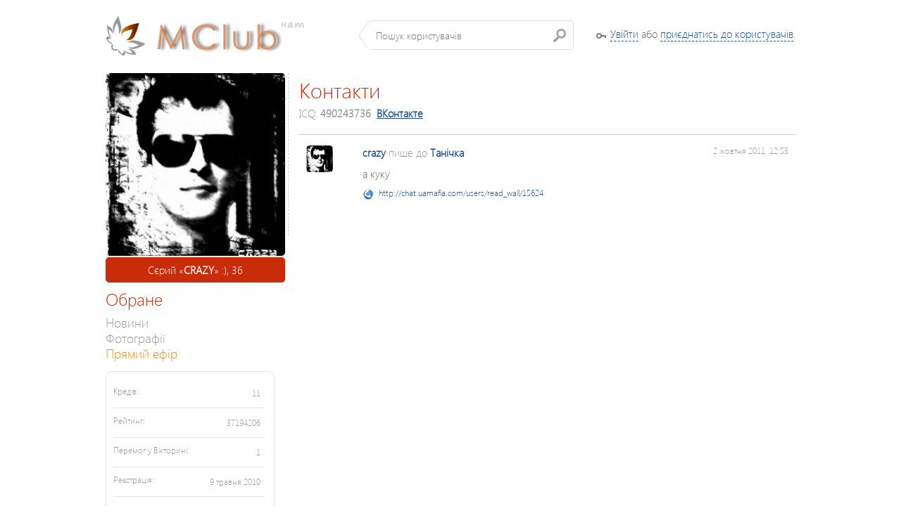

--- FILE ---
content_type: text/html; charset=utf-8
request_url: https://chat.uamafia.com/users/read_wall/15624
body_size: 6492
content:
<!DOCTYPE html PUBLIC "-//W3C//DTD XHTML 1.0 Transitional//EN" "http://www.w3.org/TR/xhtml1/DTD/xhtml1-transitional.dtd">
<html>
    <head>
        <title>Запис на Стiнi #15624 - Танічка &laquo;ТАНІЧКА&raquo; Цвітойка, 33 - chat.uamafia.com</title>
        <meta http-equiv="content-type" content="text/html;charset=utf-8" />
		<link href="/media/chat/css/flick/jquery-ui-1.8.16.custom.css" rel="stylesheet" />
        <link href="/media/chat/css/chat.css" rel="stylesheet" />
        <link href="/media/chat/js/colorbox/colorbox.css" rel="stylesheet" />

                <script src="/media/chat/js/locale/chat.uamafia.com/translation_ua.js"></script>
        <link rel="icon" type="image/png" href="/media/chat/img/chat.uamafia.com/favicon.png" />
        
	    		<meta property="og:url" content="http://chat.uamafia.com/users/read_wall/15624"/>
	<meta property="og:title" content="Запис на Стiнi #15624 - Танічка &laquo;ТАНІЧКА&raquo; Цвітойка, 33 - chat.uamafia.com"/>
	<meta property="og:type" content="website"/>

		
	<meta property="og:description" content="а куку"/>
	<meta property="og:site_name" content="chat.uamafia.com"/>


        		<script src="/media/chat/js/common.js"></script>
	    	
		<script type="text/javascript" src="/media/chat/js/plupload/i18n/ua.js"></script>
	
		<meta http-equiv="refresh" content="600"/>
     
	 	<script type="text/javascript">
                $(document).ready( function(){
                    $('a.gallery').colorbox({
                    	current:	"Зображення {current} з {total}"	
                    });
                });
                 $(document).ready(function(){
                    $('textarea[autosize="1"]').autosize();
                });
        </script>
    	
    	<link href="/media/css/styles.css" rel="stylesheet" />
    
    	<!-- Google Analytics -->
		<script type="text/javascript">
		
		  var _gaq = _gaq || [];
		  _gaq.push(['_setAccount', 'UA-26080351-1']);
		  _gaq.push(['_setDomainName', 'rozmova.in.ua']);
		  _gaq.push(['_setAllowLinker', true]);
		  _gaq.push(['_trackPageview']);
		
		  (function() {
		    var ga = document.createElement('script'); ga.type = 'text/javascript'; ga.async = true;
		    ga.src = ('https:' == document.location.protocol ? 'https://ssl' : 'http://www') + '.google-analytics.com/ga.js';
		    var s = document.getElementsByTagName('script')[0]; s.parentNode.insertBefore(ga, s);
		  })();
		
		</script>

		<!-- FB -->

		<script>(function(d, s, id) {
	      var js, fjs = d.getElementsByTagName(s)[0];
	      if (d.getElementById(id)) {return;}
	      js = d.createElement(s); js.id = id;
	      js.src = "//connect.facebook.net/ru_RU/all.js#xfbml=1";
	      fjs.parentNode.insertBefore(js, fjs);
	    }(document, 'script', 'facebook-jssdk'));</script>


    	
    </head>
<body>
	<div class="more-users" id="autocomplete_menu" style="padding: 0; border: none;"></div>
    <div class="wrapper">
    					
        <div class="profile-bar">
            <div class="col-1">
                <a class="vertical-align" href="/"><img class="logo" src="/media/uamafia/img/logo.png" alt="" /></a>
                <div class="index-search vertical-align">
                    <input id="search_input" type="text" placeholder="Пошук користувачів" />
                </div>
            </div>
            <div class="col-2">
                									<div class="login_key"><a href="#" class="dashed" data-popup="open">Увійти</a> або <a href="/" class="dashed" data-popup="open">приєднатись до користувачів</a>.</div>
								            </div>
        </div>
	</div>

    <div class="wrapper">
        
                
        <div class="profile-cols">
            <div class="profile-col-1">
                
                	   	<div class="profile-cells" style="margin-top: 0px;">
                        <div class="fsContainer" style="height: 260px; background-image: url('/media/chat/img/profile_male_big.png');">
																							<a class="gallery" href="/photo/enlarge_your_photo?photo=10424" rel="gal">
																	<img src="/uploads/101/01/535c1f17f38e3.jpeg" width="260" height="260" alt="" style="width: 260px; height: 260px; border-radius: 5px;" />
																</a>
																																					                        </div>
                        
						<div class="my-cool-nickname" style="overflow: hidden;clear: both;">Сєрий &laquo;<strong>CRAZY</strong>&raquo; :), 36</div>
    </div>				
				<div class="profile-user-menu">
                    <div class="caption">Обране</div>
                    
                                        
                    
					
					<div class="item">
                        <a href="/users/profile/2477_crazy.html">Новини</a>
                    </div>
                    
					<div class="item">
                        <a href="/photo/albums/2477_crazy.html">Фотографії</a>
                    </div>
                    
                    <div class="item">
						<a href="/live/" style="color: darkorange;">Прямий ефір</a>
					</div>
                    
                                        
                                        
	                          	
   	                                     
						      																
	                       	<div class="informer">
				
		<div class="line">
            <div class="what">Кредів:</div>
            <div class="count">11</div>
        </div>
        <div class="line">
            <div class="what">Рейтинг:</div>
            <div class="count">37194206</div>
        </div>
        <div class="line">
            <div class="what">Перемог у Вікторині:</div>
            <div class="count">1</div>
        </div>
		<div class="line">
            <div class="what">Реєстрація:</div>
                        <div class="count">9 травня 2010</div>
                    </div>
		<div class="line last">
            <div class="what">Часу у чаті:</div>
            <div class="count">
                        	430 
																днів
										11:43:26	
			</div>
        </div>
    </div>	                
						                             	<div style="clear: both;  width: 100%;">
    	<div class="caption">Подарунки <sup><font color="#666" style="font-size: 10pt;">1</font></sup></div>

				<div class="present">
    				<div class="sell" style="text-align: center;">
            <img src="/uploads/115/50/e819a405f352.jpg" border="0" width="50" height="50" class="present_img" />
			<div class="tip">
                <div class="top"></div>
                <div class="mid">
                    <div class="inner">
                        
                        						<div class="more-users" style="border: none;">
							<div class="present_tt_photo" style="float: left;">
	                                <a href="/users/profile/2037_stealth.html">
	                                    									<img src="/uploads/056/36/004557742ac2_38_38.jpg" width="38" height="38" border="0" alt="Stealth" style="border-radius: 5px;"/>
						
	                                </a>
	                        </div>
	                        <div class="about" style="margin-left: 5px; float: left; width: 170px; overflow: visible;">
	                                <div class="user-name">		<font color="#c0c0c0">Рус. &laquo;<a href="/users/profile/2037_stealth.html"><img src="http://s003.radikal.ru/i203/1006/87/ba1ab9b7e67a.gif" border=0></a>&raquo;, 41</font></div>
	                        </div>
                        </div>
                                                    
						<b>Бокал пива</b>,<br /><small>04 жовтня 2011, 16:50</small>
												<p style="margin-top: 10px; font-family: Georgia, Times New Roman; font-size: 10pt; overflow: hidden;">
							<em>&laquo;Кампенсация за погану погоду :))) ггг&raquo;</em>
						</p>
						                    </div>
                </div>
                <div class="bot"></div>
                <div class="pointer"></div>
            </div>
        </div>
	
    	</div>	
    	    	    </div>
   	                    
	                             	<div style="clear: both;  width: 100%;">
    	<div class="caption">Друзі <sup><font color="#666" style="font-size: 10pt;">1</font></sup></div>
		
		    	<div class="friendDiv">
			<a href="/users/profile/1029_ssikness.html">									<img src="/uploads/052/07/5103b038cc4c4_72_72.jpeg" width="72" height="72" border="0" alt="sSikNeSs" style="border-radius: 5px;"/>
						</a>
			<div class="friendName">
				<a href="/users/profile/1029_ssikness.html" style="text-decoration: none;"><font color="white">			sSikNeSs
	</font></a>
			</div>
		</div>
    	    </div>
                       
                                        
                    <div class="caption" style="clear: both;">Корисне</div>
                    
					<div class="item">
                        <a href="/ua/rules/">Правила</a>
                    </div>
                    
                </div>
            </div>
            <div style=" width: 705px;" class="profile-col-2" >
            	                
            					<div class="status-caption">Контакти</div>
				<div class="profile-user-menu">
											ICQ: <strong>490243736</strong>&nbsp;
                                        																<a href="megacrz" target="_blank"><strong>ВКонтакте</strong></a>&nbsp;
                                                        				
                
                	<div class="super-wall" style="padding-top: 0px;">
			<div class="post" id="wall_post_15624">
        <div class="wall_avatar">
                    		<a href="/users/profile/2477_crazy.html">
										<img src="/uploads/101/01/535c1f17f38e3_38_38.jpeg" width="38" height="38" border="0" alt="crazy" style="border-radius: 5px;"/>
						</a>
         
        </div>
        <div class="right-side">
            <div class="sub-line">
            																			
																	<a href="/users/profile/2477_crazy.html">
	<strong>crazy</strong></a> пише до 		<a href="/users/profile/3774_tanichka.html">
	<strong>Танічка</strong></a>
														
	            			            					            	<div style="float: right;"><small style="color: #66666; float: right">2 жовтня 2011, 12:53</small></div>
            </div>
            
            <div class="post-text sub-line">
				
				    
	        						а куку
								
								
								
				    
    			    
	        </div>
	        
	        	        
            
            <!--
            <div class="post-text sub-line">
                <a class="gallery" href="/gallery.html?id=1000">
                    <img src="http://dev.creatiff.com.ua/media/uploads/050/09/f4de5b06f2e5.jpg" alt="" />
                </a>
                <p><p>а куку</p></p>
            </div>
            -->
            <!--
            <div class="sub-line">От: <a href="#">Гусь Моторный</a></div>
            
            <div class="backgraund border-b">
                <a href="#">Пользователь</a> это понравилось.
            </div>
            -->
            <div id="wall_post_comments_15624" style="width: 100%; clear: both;">
															</div>
            
                        
            <div class="sub-line actions">
            											<div style="overflow: hidden;"><small style="color: #66666;"><img src="/media/chat/img/icons/link.png" style="float: left; margin-top: 2px; margin-right:7px;" /> <a style="float: left;" href="https://chat.uamafia.com/users/read_wall/15624">http://chat.uamafia.com/users/read_wall/15624</a></small></div>
				<div style="clear: both; margin-top: 10px;">
					<!-- FB -->
					<div class="fb-like" data-href="http://chat.uamafia.com/users/read_wall/15624" data-send="false" data-layout="button_count" data-width="100" data-show-faces="false"></div>
				</div>
							</div>
            
			        </div>
	</div>
							
						
	</div>
                
            </div>
        </div>
    </div>

	<div style="clear: both; width: 100%; margin-top: 10px; padding-top: 10px; border-top: 1px dashed #CFCECD;">
			<div class="copyrights">&copy; 2003-2026 Creatiff VOC++ Ultimate. Авторські права застережено (свідоцтво №26958 від 18.12.2008 р.)</div>
			<!--LiveInternet counter-->
	</div>
  </div>
        
        <div id="auth_dialog" class="popup-login">
    <form action="/login" method="post">

            

            <div class="part-holder">
                <div class="part-left">
                    <div class="s-title">Вже є логін?</div>
                    <div class="line">
                        
                        
                        
                        <label class="for-input" for="login_nickname">Нік</label>
                        <input id="login_nickname" class="inp" type="text" name="username" value="" />
                        <small style="float: right;">(також можна вказати Ваш e-mail)</small>
                    </div>
                    <div class="line">
                        <label class="for-input" for="login_password">Пароль</label>
                        <input id="login_password" class="inp" type="password" name="password" value="" />
                    </div>
                    <div class="line">
                        <a href="/core/auth/forgot">Забули пароль?</a>
                    </div>
					<div class="line">
                        <input type="hidden" name="remember" value="1" />
						
                        <a href="#" class="b-but button enter-submit" onclick="login();"><span>Увійти</span></a>
                    </div>
                </div>
                <div class="part-right">
                    <div class="line">
                        <label class="for-input">E-Mail:</label>
                        <input type="text" name="email" id="register_username" class="inp" />
                    </div>
                    <div class="line">
                        <label class="for-input">І'мя:</label>
                        <input type="text" name="name" id="register_name" class="inp"/>
                    </div>
                    <div class="line">
                        <label class="for-input">Прізвище:</label>
                        <input type="text" name="surname" id="register_surname" class="inp"/>
                    </div>
                    <div class="line">
                        <label class="for-input">Нік:</label>
                        <input type="text" name="nickname" id="register_nickname" class="inp"/>
                    </div>
                    <div class="line">
                        <label class="for-input">Пароль:</label>
                        <input type="password" name="password"  id="register_password"  class="inp"/>
                    </div>
                    <div class="line">
                        <label class="for-input">Ще раз:</label>
                        <input type="password" name="password_confirm" id="register_password_confirm" class="inp"/>
                    </div>
                    <div class="line">
                        <label class="for-input" style="width: auto; display: block; float: none; margin-bottom: 3px;">Дата народження:</label>
                        <select name="b_day" id="register_b_day" style="width: 65px;">
                            <option value="-1">день</option>
                                                        <option value="1">1</option>
                                                        <option value="2">2</option>
                                                        <option value="3">3</option>
                                                        <option value="4">4</option>
                                                        <option value="5">5</option>
                                                        <option value="6">6</option>
                                                        <option value="7">7</option>
                                                        <option value="8">8</option>
                                                        <option value="9">9</option>
                                                        <option value="10">10</option>
                                                        <option value="11">11</option>
                                                        <option value="12">12</option>
                                                        <option value="13">13</option>
                                                        <option value="14">14</option>
                                                        <option value="15">15</option>
                                                        <option value="16">16</option>
                                                        <option value="17">17</option>
                                                        <option value="18">18</option>
                                                        <option value="19">19</option>
                                                        <option value="20">20</option>
                                                        <option value="21">21</option>
                                                        <option value="22">22</option>
                                                        <option value="23">23</option>
                                                        <option value="24">24</option>
                                                        <option value="25">25</option>
                                                        <option value="26">26</option>
                                                        <option value="27">27</option>
                                                        <option value="28">28</option>
                                                        <option value="29">29</option>
                                                        <option value="30">30</option>
                                                        <option value="31">31</option>
                                                    </select>
                        <select name="b_month"  id="register_b_month" style="width: 100px;">
                            <option value="-1">місяць</option>
                            <option value="1">січня</option>
                            <option value="2">лютого</option>
                            <option value="3">березня</option>
                            <option value="4">квітня</option>
                            <option value="5">травня</option>
                            <option value="6">червня</option>
                            <option value="7">липня</option>
                            <option value="8">серпня</option>
                            <option value="9">вересня</option>
                            <option value="10">жовтня</option>
                            <option value="11">листопада</option>
                            <option value="12">грудня</option>
                        </select>
                        <select name="b_year" id="register_b_year" style="width: 65px;">
                            							<option value="-1">рік</option>
                                                                                    <option value="2010">2010</option>
                                                        <option value="2009">2009</option>
                                                        <option value="2008">2008</option>
                                                        <option value="2007">2007</option>
                                                        <option value="2006">2006</option>
                                                        <option value="2005">2005</option>
                                                        <option value="2004">2004</option>
                                                        <option value="2003">2003</option>
                                                        <option value="2002">2002</option>
                                                        <option value="2001">2001</option>
                                                        <option value="2000">2000</option>
                                                        <option value="1999">1999</option>
                                                        <option value="1998">1998</option>
                                                        <option value="1997">1997</option>
                                                        <option value="1996">1996</option>
                                                        <option value="1995">1995</option>
                                                        <option value="1994">1994</option>
                                                        <option value="1993">1993</option>
                                                        <option value="1992">1992</option>
                                                        <option value="1991">1991</option>
                                                        <option value="1990">1990</option>
                                                        <option value="1989">1989</option>
                                                        <option value="1988">1988</option>
                                                        <option value="1987">1987</option>
                                                        <option value="1986">1986</option>
                                                        <option value="1985">1985</option>
                                                        <option value="1984">1984</option>
                                                        <option value="1983">1983</option>
                                                        <option value="1982">1982</option>
                                                        <option value="1981">1981</option>
                                                        <option value="1980">1980</option>
                                                        <option value="1979">1979</option>
                                                        <option value="1978">1978</option>
                                                        <option value="1977">1977</option>
                                                        <option value="1976">1976</option>
                                                        <option value="1975">1975</option>
                                                        <option value="1974">1974</option>
                                                        <option value="1973">1973</option>
                                                        <option value="1972">1972</option>
                                                        <option value="1971">1971</option>
                                                        <option value="1970">1970</option>
                                                        <option value="1969">1969</option>
                                                        <option value="1968">1968</option>
                                                        <option value="1967">1967</option>
                                                        <option value="1966">1966</option>
                                                        <option value="1965">1965</option>
                                                        <option value="1964">1964</option>
                                                        <option value="1963">1963</option>
                                                        <option value="1962">1962</option>
                                                        <option value="1961">1961</option>
                                                        <option value="1960">1960</option>
                                                        <option value="1959">1959</option>
                                                        <option value="1958">1958</option>
                                                        <option value="1957">1957</option>
                                                        <option value="1956">1956</option>
                                                        <option value="1955">1955</option>
                                                        <option value="1954">1954</option>
                                                        <option value="1953">1953</option>
                                                        <option value="1952">1952</option>
                                                        <option value="1951">1951</option>
                                                        <option value="1950">1950</option>
                                                        <option value="1949">1949</option>
                                                        <option value="1948">1948</option>
                                                        <option value="1947">1947</option>
                                                        <option value="1946">1946</option>
                                                        <option value="1945">1945</option>
                                                        <option value="1944">1944</option>
                                                        <option value="1943">1943</option>
                                                        <option value="1942">1942</option>
                                                        <option value="1941">1941</option>
                                                        <option value="1940">1940</option>
                                                        <option value="1939">1939</option>
                                                        <option value="1938">1938</option>
                                                        <option value="1937">1937</option>
                                                        <option value="1936">1936</option>
                                                        <option value="1935">1935</option>
                                                        <option value="1934">1934</option>
                                                        <option value="1933">1933</option>
                                                        <option value="1932">1932</option>
                                                        <option value="1931">1931</option>
                                                        <option value="1930">1930</option>
                                                        <option value="1929">1929</option>
                                                        <option value="1928">1928</option>
                                                        <option value="1927">1927</option>
                                                        <option value="1926">1926</option>
                                                        <option value="1925">1925</option>
                                                        <option value="1924">1924</option>
                                                        <option value="1923">1923</option>
                                                        <option value="1922">1922</option>
                                                        <option value="1921">1921</option>
                                                        <option value="1920">1920</option>
                                                        <option value="1919">1919</option>
                                                        <option value="1918">1918</option>
                                                        <option value="1917">1917</option>
                                                        <option value="1916">1916</option>
                                                        <option value="1915">1915</option>
                                                        <option value="1914">1914</option>
                                                        <option value="1913">1913</option>
                                                        <option value="1912">1912</option>
                                                        <option value="1911">1911</option>
                                                        <option value="1910">1910</option>
                                                        <option value="1909">1909</option>
                                                        <option value="1908">1908</option>
                                                        <option value="1907">1907</option>
                                                        <option value="1906">1906</option>
                                                        <option value="1905">1905</option>
                                                        <option value="1904">1904</option>
                                                        <option value="1903">1903</option>
                                                        <option value="1902">1902</option>
                                                        <option value="1901">1901</option>
                                                        <option value="1900">1900</option>
                                                    </select>
                    </div>
                    <div class="line">
                        <label class="for-input">Стать:</label>
                        <input type="radio" name="gender" id="gender_male" value="1" style="width: 20px;" checked="checked"/><label for="gender_male">Чоловіча</label>
                        <input type="radio" id="gender_female" name="gender" value="0" style="width: 20px; margin-left: 5px;"/><label for="gender_female">Жіноча</label>
                    </div>
                    <div class="line">
                        <label class="for-input" style="width: auto;">Я погоджусь з <a href="/rules/">Правилами</a> проекту</label>
                        <input value="1" type="checkbox" name="agreed" id="register_agreed" style="width: 20px; margin-left: 10px;"/>
                    </div>
                    <div class="line" style="text-align: center;">
                        <a href="#" class="b-but button" onclick="register()" style="float: none;"><span>Зареєструватись</span></a>
                    </div>
                </div>
            </div>

        <input type="hidden" name="return" value="https://chat.uamafia.com/users/read_wall/" />

    </form>
    </div>
		    
    <script>
        function add_friend(id, del)
        {
       		$.ajax({
	    		url: '/users/add_friend/2477',
	    		type: 'POST',
	            dataType: 'json',
	            data: 
	            {
            		del: del ? del : null
				},
	            
	            success: function(data)
	            {
	                if(!data)
	                {
	               		return alert( i18n('Server Error') );
				   	}
				   	
				   	if(data.success)
				   	{
			   			if(del)
			   				return alert( i18n('You successfully removed ') + 'CRAZY' + i18n(' from Your friendlist'), 'information');
			   			else
			   				return alert(i18n('You successfully added ') + 'CRAZY ' + i18n(' to Your friendlist'), 'information');	
	   				}
				   	
	            },
	            error: function(jqXHR, textStatus, errorThrown)
	            {
	               return alert( i18n('Connection Refused') );
	            }
    		});
		}
		
		function delete_wall(wall_id)
        {
       		if( !confirm( i18n('Delete record?') ) )
       			return false;
       		
  			$.ajax({
	    		url: '/users/delete_wall/',
	    		type: 'POST',
	            dataType: 'json',
	            data: 
	            {
            		wall_id: wall_id
				},
	            
	            success: function(data)
	            {
	                if(!data)
	                {
	               		return alert( i18n('Server Error') );
				   	}
				   	
				   	document.location.reload(true);
	            },
	            error: function(jqXHR, textStatus, errorThrown)
	            {
	               return alert( i18n('Connection Refused') );
	            }
    		});	
		}
		
		function add_post_comment(wall_id)
		{
			var msg  = $.trim($('#' + 'wall_comment_textarea_' + wall_id).val());
			if ( msg.length < 3)
       			return;
       		
   			$.ajax({
	    		url: '/users/post_wall_comment/',
	    		type: 'POST',
	            dataType: 'json',
	            data: 
	            {
            		message: msg,
            		            		repaint: 1,
            		            		wall: wall_id
				},
	            
	            success: function(data)
	            {
	                if(!data)
	                {
	               		return alert( i18n('Server Error') );
				   	}
				   	
	   				if(data.html)
	   				{
   						$('#wall_post_comments_' + wall_id).html(data.html);
   						$('#' + 'wall_comment_textarea_' + wall_id).val('');
	   				};
	   				
	   				if( !data.success && data.message )
	   				{
   						return alert( data.message, 'warning' );
	   				}
	            },
	            error: function(jqXHR, textStatus, errorThrown)
	            {
	               return alert( i18n('Connection Refused') );
	            }
    		});	
			   	
		}
        
        var loadingNoty = null;
        
        function post_wall()
        {
       		var msg  = $.trim($('#comment_text').val());
       		var urls = $.trim($('#hidden_urls').val());
       		
       		if ( msg.length < 3 && urls.length < 3 && cURLs.length == 0)
       			return;
       		
  			var loadNoty = noty(
			{
				text: i18n('Loading...'),
			 	type: 'alert',
				layout: 'center',
				modal: true,
			 	closeWith: [] 
			}); 
			     		
			$('#camera_uploader').attr('disabled', 'disabled');
						 	
  			$.ajax({
	    		url: '/users/post_wall/2477',
	    		type: 'POST',
	            dataType: 'json',
	            data: 
	            {
            		message: msg,
            		urls: urls
				},
	            
	            success: function(data)
	            {
	                if(!data || !data.success || !data.id)
	                {
	               		if(loadNoty)
	               		{
						   loadNoty.close();
	               		}
	               		
	   					if( data && data.message )
	               		{
               				return alert( data.message, 'warning' );
	   					}
	   					
	   					return alert( i18n('Server Error') );
				   	}
				   	
				   	var is_upload = false;
				   	
				   	for( var i = 0; i < cURLs.length; i++)
				   	{
			   			if(cURLs[i].type == 'upload')
			   			{
			   				is_upload = true;
			   				true;
			   			}
					}
				   	
				   	if(!is_upload)
				   	{
				   		document.location.reload(true);
				   	}
					else
					{
						uploader.settings.url = '/photo/upload_photo/?wall_id=' + data.id;
						uploader.start();
					}
					
		        },
	            error: function(jqXHR, textStatus, errorThrown)
	            {
	               $('#camera_uploader').removeAttr('disabled');
	               
				   return alert( i18n('Connection Refused') );
	            }
    		});	
		}
</script>
<script defer src="https://static.cloudflareinsights.com/beacon.min.js/vcd15cbe7772f49c399c6a5babf22c1241717689176015" integrity="sha512-ZpsOmlRQV6y907TI0dKBHq9Md29nnaEIPlkf84rnaERnq6zvWvPUqr2ft8M1aS28oN72PdrCzSjY4U6VaAw1EQ==" data-cf-beacon='{"version":"2024.11.0","token":"df83f4862a9a4cbbb340d1eb5ea4b597","r":1,"server_timing":{"name":{"cfCacheStatus":true,"cfEdge":true,"cfExtPri":true,"cfL4":true,"cfOrigin":true,"cfSpeedBrain":true},"location_startswith":null}}' crossorigin="anonymous"></script>
</body>
</html>

--- FILE ---
content_type: application/javascript
request_url: https://chat.uamafia.com/media/chat/js/plupload/i18n/ua.js
body_size: 160
content:
// Ukrainian
plupload.addI18n({
    'Select files' : 'Оберіть файли',
    'Add files to the upload queue and click the start button.' : 'Додайте файли до черги та клікніть на "Завантажити файли".',
    'Filename' : 'Ім\'я файлу',
    'Status' : 'Статус',
    'Size' : 'Розмір',
    'Add files' : 'Додати файли',
    'Stop current upload' : 'Зупини завантаження',
    'Start uploading queue' : 'Завантажити файли',
    'Uploaded %d/%d files': 'Завантажено %d з %d файлів',
    'N/A' : 'Н/Д',
    'Drag files here.' : 'Перетягніть файли сюди.',
    'File extension error.': 'Невірне розширення файлу.',
    'File size error.': 'Невірний розмір файлц.',
    'Init error.': 'Помилка ініціалізації.',
    'HTTP Error.': 'Помилка HTTP.',
    'Security error.': 'Помилка безпеки.',
    'Generic error.': 'Загальна помилка.',
    'IO error.': 'Помилка вводу-виводу.'
});